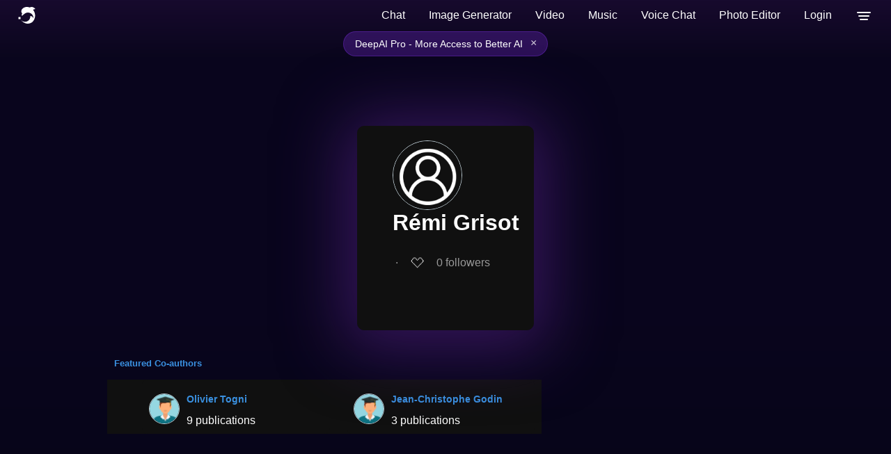

--- FILE ---
content_type: image/svg+xml
request_url: https://deepai.org/static/images/xLogo.svg
body_size: 147
content:
<svg width="35" height="31" viewBox="0 0 35 31" fill="none" xmlns="http://www.w3.org/2000/svg">
<path d="M0 0.271324H10.3515L19.9197 12.1121L31.8297 0L34.6596 0.0452206L21.3306 13.8155L35 30.7287H24.6526L15.6216 19.6944L4.58929 31H1.80454L14.2518 18.0814L0 0.271324ZM9.37545 2.01993H3.90848L25.7804 28.9348H31.1489L9.37545 2.01993Z" fill="white"/>
</svg>
